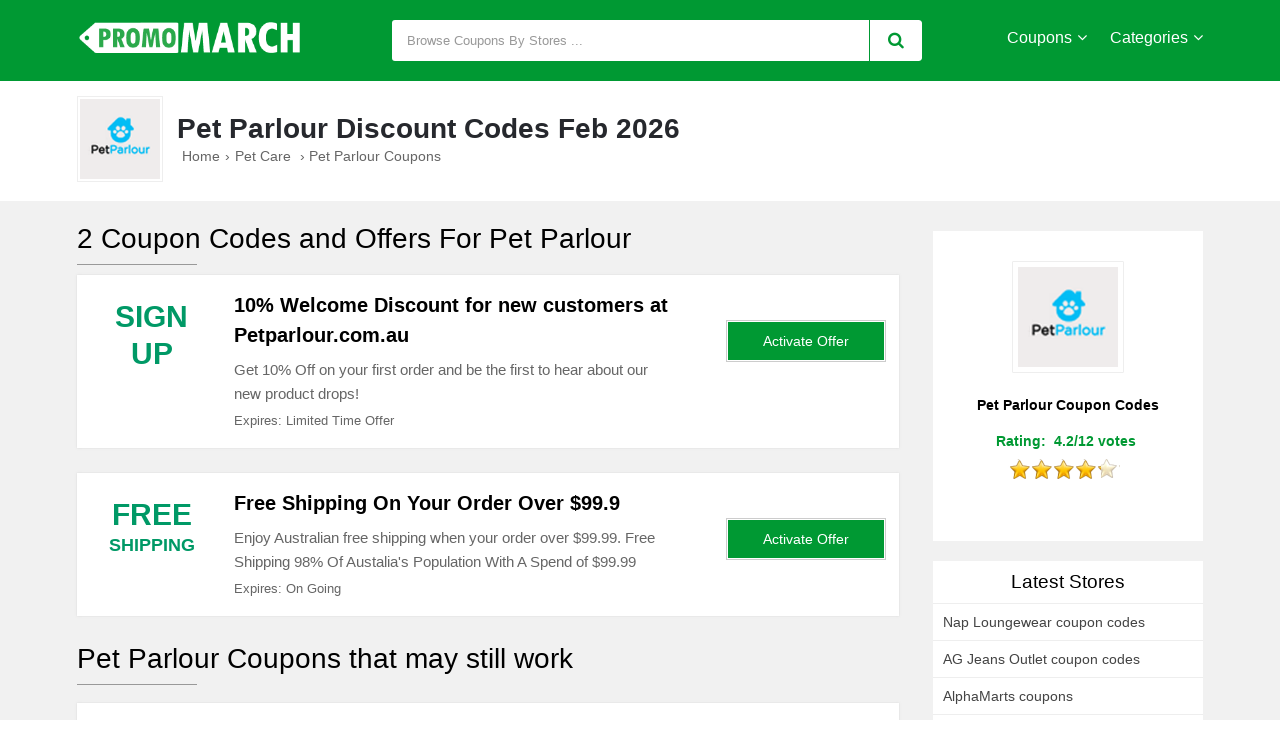

--- FILE ---
content_type: text/html; charset=UTF-8
request_url: https://www.promomarch.com/coupons/petparlour
body_size: 6381
content:
<!doctype html>
<html lang="en">
<head>
<meta http-equiv="Content-Type" content="text/html; charset=utf-8">
<title>Pet Parlour  70% Discount Codes & Promotion </title>
<meta name="description" content="Pet Parlour Discount Codes, 10% Welcome Discount for new customers at Petparlour.com.au | Free Shipping On  Your Order Over $99.9. Find best  coupon codes, prom" />
<link rel="canonical" href="https://www.promomarch.com/coupons/petparlour" />
<link href="https://www.promomarch.com/css/style.css" rel="stylesheet" type="text/css">
<meta name="viewport" content="width=device-width,minimum-scale=1,initial-scale=1">
<link rel="shortcut icon" href="https://www.promomarch.com/images/favicon.png" type="image/x-icon" />
<link rel="dns-prefetch" href="https://fonts.googleapis.com/css?family=Open+Sans&display=swap" rel="stylesheet">
<link rel="preconnect" href="https://maxcdn.bootstrapcdn.com" crossorigin="anonymous">
<meta property="og:url" content="https://www.promomarch.com/coupons/petparlour" />
<meta property="og:type" content="website" />
<meta property="og:title" content="Pet Parlour  70% Discount Codes & Promotion " />
<meta property="og:description" content="Pet Parlour Discount Codes, 10% Welcome Discount for new customers at Petparlour.com.au | Free Shipping On  Your Order Over $99.9. Find best  coupon codes, promo codes, free shipping offers, deals for Pet Parlour store" />
<meta property="og:image" content="https://www.promomarch.com/logos/pet-parlour-discount.png" />
<meta name="twitter:site" content="@PromoMarch"/>
<meta name="twitter:creator" content="@PromoMarch"/>
<meta name="twitter:hashtag" content="PromoMarch"/>
<meta name="twitter:card" content="summary"/>
<meta name="twitter:description" content="Pet Parlour Discount Codes, 10% Welcome Discount for new customers at Petparlour.com.au | Free Shipping On  Your Order Over $99.9. Find best  coupon codes, promo codes, free shipping offers, deals for Pet Parlour store"/>
<meta name="twitter:title" content="Pet Parlour  70% Discount Codes & Promotion "/>
<meta name="twitter:image" content="https://www.promomarch.com/logos/pet-parlour-discount.png">
</head>
<body>
<div class="bottom-header">
	<div class="row">
    <div class="site-logo">
      <a href="https://www.promomarch.com/"><img src="https://www.promomarch.com/images/PromoMarch-com-logo.png" alt="promomarch.com" title="promomarch.com verified coupons"></a>
    </div>
    <div class="center-linked">
    	<a href="https://www.promomarch.com/coupons/">Coupons</a>
        <a href="https://www.promomarch.com/categories">Categories</a>
    </div>
    <div class="searchbar">
    	<div class="search-field">
    	<form method="post">
           <input type="text" id="search" name="sn" autocomplete="off" class="inputsearch search_query form-control search" placeholder=" Browse Coupons By Stores ..."><button class="searchbtn"><i class="fa fa-search"></i></button>
           <div class="clear"></div><div id="divResult" align="center"></div>
        </form>
      <div class="clear"></div>
      <div id="divResult"></div>
      </div>
      <div class="popular-search">
      </div>
    </div>
    <div class="clear"></div>
    <div class="mobile-nav" onclick="myDropNav()"><i id="iconfa" class="fa fa-bars"></i></div>

  </div>
</div>
    <ul id="menu">
              <li><a href="https://www.promomarch.com/coupons/">Browse Stores</a></li>
              <li><a href="https://www.promomarch.com/categories">Browse Categories</a></li>
              <li><a href="https://www.promomarch.com/coupons/tapirstore">Tapir Store Coupons</a></li>
              <li><a href="https://www.promomarch.com/coupons/tonicvault" title="Tonic Vault"> Tonic Vault Discount Code</a></li>
               <li><a href="https://www.promomarch.com/coupons/towerhealth" title="Tower Health"> Tower Health Discount Code</a></li>
               <li><a href="https://www.promomarch.com/coupons/vitaworld24" title="Vita World24"> Vita World24 Coupons</a></li>
               <li><a href="https://www.promomarch.com/coupons/wheretomorrow" title="Where Tomorrow"> Where Tomorrow Promo Codes</a></li>
               <li><a href="https://www.promomarch.com/coupons/worldfitness" title="World Fitness"> World Fitness Coupon Code</a></li>
</ul>
<div class="store-offers">
	<div class="row">
 		<div class="storelogo">
    	<a href="https://www.promomarch.com/redirect/2345" rel="nofollow" target="_blank">
    	    <img src="https://www.promomarch.com/logos/pet-parlour-discount.png" alt="Pet Parlour" title="Pet Parlour Coupon Codes and Deals"></a>
    </div>
		<div class="store-detail">
    	<h1 class="page-h1">Pet Parlour Discount Codes Feb 2026</h1>
    	<ul class="bread-ul">
<li class="bread-li"><div ><a href="https://www.promomarch.com/"><span>Home</span></a>›</div></li><li class="bread-li"><div><a href="https://www.promomarch.com/categories/pet-care"><span>Pet Care</span></a> ›</div></li>
<li class="bread-li">Pet Parlour  Coupons</li></ul>
      <div class="description">      </div>
    </div>
    <div class="clear"></div>
  </div>
</div>
<div class="bg-gray">
	<div class="row store-coupon">
    	<div class="col-75">
    	<h2 class="hh2">2  Coupon Codes and Offers For  Pet Parlour</h2><div class="border-bottom-left"></div>
      <div class="product-50 box-shadow" id="c26666">
      <div class="product-img">
        <div class="cwrap">
          <div class="txt ">Sign                        <span >Up</span></div>
          </div>
      </div>
      <div class="product-detail">
        <h3>
        	10% Welcome Discount for new customers at Petparlour.com.au        </h3>
        <div class="product-dec">
        	Get 10% Off on your first order and be the first to hear about our new product drops! 
          <div class="expire-date">Expires: Limited Time Offer</div>
        </div>
        
      </div>
      <div class="offer-button">
                          	<a href="https://www.promomarch.com/redirect/2345/26666" rel="nofollow" onClick="window.open('https://www.promomarch.com/coupons/petparlour/26666','_blank');" class="activatebtn2">
                      <span>Activate Offer</span></a>
              
        </div>
      <div class="clear"></div>
    </div>
      <div class="product-50 box-shadow" id="c26663">
      <div class="product-img">
        <div class="cwrap">
          <div class="txt ">Free                        <span class="shipping">Shipping</span></div>
          </div>
      </div>
      <div class="product-detail">
        <h3>
        	Free Shipping On  Your Order Over $99.9        </h3>
        <div class="product-dec">
        	Enjoy Australian free shipping when your order over $99.99. Free Shipping 98% Of Austalia's Population With A Spend of $99.99
 
          <div class="expire-date">Expires: On Going</div>
        </div>
        
      </div>
      <div class="offer-button">
                          	<a href="https://www.promomarch.com/redirect/2345/26663" rel="nofollow" onClick="window.open('https://www.promomarch.com/coupons/petparlour/26663','_blank');" class="activatebtn2">
                      <span>Activate Offer</span></a>
              
        </div>
      <div class="clear"></div>
    </div>
<script type="application/ld+json">
{
"@context": "http://schema.org",
"@type": "Organization",
"@id": "https://petparlour.com.au/",
"url": "https://petparlour.com.au/",
"description": "Pet Parlour Discount Codes, 10% Welcome Discount for new customers at Petparlour.com.au | Free Shipping On  Your Order Over $99.9. Find best  coupon codes, promo codes, free shipping offers, deals for Pet Parlour store",
"name": "Pet Parlour",
"logo": "https://www.promomarch.com/logos/pet-parlour-discount.png",
"contactPoint": [
{
"@type": "ContactPoint",
"telephone": "0000",
"contactType" : "sales"
}
],
"hasOfferCatalog": {
"@type": "OfferCatalog",
"numberOfItems": 2,
"itemListElement": [
{
"@type": "ListItem",
"@id": "https://www.promomarch.com/coupons/petparlour#c26666",
"position": 1,
	"item": {
	"@type": "DiscountOffer",
	"name": "10% Welcome Discount for new customers at Petparlour.com.au",
	"priceValidUntil": "Limited Time Offer",
	"priceCurrency": "USD",
	"discountCurrency": "USD",
	"category": "Discount",
	"description": "Get 10% Off on your first order and be the first to hear about our new product drops!",
	"@id": "https://www.promomarch.com/coupons/petparlour#c26666"
	}
} ,{
"@type": "ListItem",
"@id": "https://www.promomarch.com/coupons/petparlour#c26663",
"position": 1,
	"item": {
	"@type": "DiscountOffer",
	"name": "Free Shipping On  Your Order Over $99.9",
	"priceValidUntil": "On Going",
	"priceCurrency": "USD",
	"discountCurrency": "USD",
	"category": "Discount",
	"description": "Enjoy Australian free shipping when your order over $99.99. Free Shipping 98% Of Austalia's Population With A Spend of $99.99
",
	"@id": "https://www.promomarch.com/coupons/petparlour#c26663"
	}
} 
 ],
"itemListOrder": "Ascending",
"@id": "https://petparlour.com.au/"
}
}
</script>
<h2  class="hh2">Pet Parlour Coupons that may still work</h2><br />      <div class="product-50 box-shadow" id="c26665">
      <div class="product-img">
        <div class="cwrap">
          <div class="txt ">10%                        <span >Off</span></div>
          </div>
      </div>
      <div class="product-detail">
        <h3>
        	Get an Extra 10% Off (Fur King)        </h3>
        <div class="product-dec">
        	Get 10% discount on Fur King is Pet Parlour's own brand of affordable luxury dog products like dog beds, towels, toys, car hammocks and hair removal gloves. Try fur king products today, your dog will feel the fur king difference. 
          
        </div>
        
      </div>
      <div class="offer-button">
                    						<a href="https://www.promomarch.com/redirect/2345/26665" rel="nofollow" onClick="window.open('https://www.promomarch.com/coupons/petparlour/26665','_blank');"><div class="clicktoreveal green">
                      <div class="over"><span>Click to Reveal</span></div>
                      <div class="code">10FURKING</div>
										</div></a>
										
        </div>
      <div class="clear"></div>
    </div>
      <div class="product-50 box-shadow" id="c26664">
      <div class="product-img">
        <div class="cwrap">
          <div class="txt ">5%                        <span >Off</span></div>
          </div>
      </div>
      <div class="product-detail">
        <h3>
        	 Pet Parlour Coupon| 5% Off Storewide at Pet Parlour        </h3>
        <div class="product-dec">
        	Looking for best products for your pet with discount code? Use this code at checkout to get 5% off on your order. 
          
        </div>
        
      </div>
      <div class="offer-button">
                    						<a href="https://www.promomarch.com/redirect/2345/26664" rel="nofollow" onClick="window.open('https://www.promomarch.com/coupons/petparlour/26664','_blank');"><div class="clicktoreveal green">
                      <div class="over"><span>Click to Reveal</span></div>
                      <div class="code">5ALL</div>
										</div></a>
										
        </div>
      <div class="clear"></div>
    </div>
<div class="related-coupons">
    <h2 class="hh2">Trending Stores Coupon Codes</h2><br />
            				    <div class="rc-3 ">
				        <div class="store-logo">
            <img src="https://www.promomarch.com/logos/fishers-sweet-shops.png" alt="Fishers Sweet Shops DE discount codes" title="Fishers Sweet Shops DE discount codes">
          </div>
          <div class="rctxt"><a href="https://www.promomarch.com/coupons/fisherssweetshopsde"><strong>Fishers Sweet Shops DE discount codes </strong></a> | Gutschein: Candy10, <span>Kennen-Lern-AngebotEure User erhalten einen 10% Discount auf den gesamten Warenkorbwert. Es gibt keine Mindestbestellmenge oder sonstiges.Der Rabattcode ist nicht kombinierbar mit weiteren Rabattcodes.</span></div><div class="clear"></div>
				    </div>
								    <div class="rc-3 mrnone">
				        <div class="store-logo">
            <img src="https://www.promomarch.com/logos/dope-dog.png" alt="Dope Dog promo codes" title="Dope Dog promo codes">
          </div>
          <div class="rctxt"><a href="https://www.promomarch.com/coupons/dopedog"><strong>Dope Dog promo codes </strong></a> | 30% Off Black Friday Promo Code, <span>Take one month subscription and get 30% off on your orders by using this promo code at checkout. Order now it's a limited-time offer.</span></div><div class="clear"></div>
				    </div>
								    <div class="rc-3 ">
				        <div class="store-logo">
            <img src="https://www.promomarch.com/logos/Porcani--coupon.png" alt="Porcani promo codes" title="Porcani promo codes">
          </div>
          <div class="rctxt"><a href="https://www.promomarch.com/coupons/porcani"><strong>Porcani promo codes </strong></a> | 10% Off On Sportsman's Pride Dog Food, <span>Get 10% off on Sportsman's pride adult dog food without wheat and barley. Order now while the offer expires.</span></div><div class="clear"></div>
				    </div>
								    <div class="rc-3 mrnone">
				        <div class="store-logo">
            <img src="https://www.promomarch.com/logos/Petlux-Promo.png" alt="Petlux promo codes" title="Petlux promo codes">
          </div>
          <div class="rctxt"><a href="https://www.promomarch.com/coupons/petlux"><strong>Petlux promo codes </strong></a> | Free Shipping On Order Over DKK 275, <span>Enjoy free shipping on orders when you spend DKK 275 or more. Order now and avail of the offer.</span></div><div class="clear"></div>
				    </div>
								    <div class="rc-3 ">
				        <div class="store-logo">
            <img src="https://www.promomarch.com/logos/Puppyren-coupon.png" alt="Puppyren.nl coupon codes" title="Puppyren.nl coupon codes">
          </div>
          <div class="rctxt"><a href="https://www.promomarch.com/coupons/puppyrennl"><strong>Puppyren.nl coupon codes </strong></a> | Free Shipping On Order Over €35, <span>All products are shipped free of charge within the Netherlands on orders over €35 or more.</span></div><div class="clear"></div>
				    </div>
								    <div class="rc-3 mrnone">
				        <div class="store-logo">
            <img src="https://www.promomarch.com/logos/Huisdierzaak-promo.png" alt="Huisdierzaak.nl coupon codes" title="Huisdierzaak.nl coupon codes">
          </div>
          <div class="rctxt"><a href="https://www.promomarch.com/coupons/huisdierzaaknl"><strong>Huisdierzaak.nl coupon codes </strong></a> | Royal Canin Teckel Adult For €14.94, <span>Purchase a Royal canin teckel adult 1.5kg for only €14.94. Shop now before the offer ends.</span></div><div class="clear"></div>
				    </div>
								    <div class="rc-3 ">
				        <div class="store-logo">
            <img src="https://www.promomarch.com/logos/lucky-pet.PNG" alt="Lucky Pet promo codes" title="Lucky Pet promo codes">
          </div>
          <div class="rctxt"><a href="https://www.promomarch.com/coupons/luckypet"><strong>Lucky Pet promo codes </strong></a> | 20% Off Lucky Pet | Discount Code, <span>Grab 20% off on order snuggle safe heating & cooling pads at Lucky Pet.</span></div><div class="clear"></div>
				    </div>
								    <div class="rc-3 mrnone">
				        <div class="store-logo">
            <img src="https://www.promomarch.com/logos/e-dog-promo.PNG" alt="eDog promo codes" title="eDog promo codes">
          </div>
          <div class="rctxt"><a href="https://www.promomarch.com/coupons/edog"><strong>eDog promo codes </strong></a> | 10% Off Sitewide eDog Promo Code, <span>Take 10% off on your entire order with this code at checkout page.</span></div><div class="clear"></div>
				    </div>
								    <div class="rc-3 ">
				        <div class="store-logo">
            <img src="https://www.promomarch.com/logos/bright-star-buddies-dogs.PNG" alt="Bright Star Buddies Dog Tags & Bandanas promo codes" title="Bright Star Buddies Dog Tags & Bandanas promo codes">
          </div>
          <div class="rctxt"><a href="https://www.promomarch.com/coupons/brightstarbuddiesdogtagsandbandanas"><strong>Bright Star Buddies Dog Tags & Bandanas promo codes </strong></a> | 10% Off Bright Star Buddies Dog Tags & Bandanas Coupon Code, <span>Enter this code at checkout page and catch 10% off on your order.</span></div><div class="clear"></div>
				    </div>
								    <div class="rc-3 mrnone">
				        <div class="store-logo">
            <img src="https://www.promomarch.com/logos/aetertek.PNG" alt="Aetertek discount codes" title="Aetertek discount codes">
          </div>
          <div class="rctxt"><a href="https://www.promomarch.com/coupons/aetertek"><strong>Aetertek discount codes </strong></a> | 10% Off Sitewide Aetertek Promo Code, <span>Take 10% off on your all order with this code at checkout page.</span></div><div class="clear"></div>
				    </div>
								<div class="clear"></div>
        </div>
<table id="coupons2">
      <caption class="tablcaption">
      Today's Top Pet Parlour  Discount Codes
      </caption>
      <thead>
        <tr>
          <th>Discount</th>
          <th>Detail</th>
          <th>Last Verified</th>
        </tr>
      </thead>
      <tbody>
        <tr>
          <td>Sign Up</td>
          <td>10% Welcome Discount for new customers at Petparlour.com.au</td>
          <td>2026-01-26</td>
        </tr><tr>
          <td>Free Shipping</td>
          <td>Free Shipping On  Your Order Over $99.9</td>
          <td>2026-01-25</td>
        </tr>          
     </tbody>
    </table><br />
    
     
    </div> 
    <div class="col-25">
        <div class="feature-link mrtop52 logoboxside">
            <a href="https://www.promomarch.com/redirect/2345" rel="nofollow" target="_blank"><img src="https://www.promomarch.com/logos/pet-parlour-discount.png" height="100" width="100" alt="Pet Parlour" title="Pet Parlour Coupon Codes and Deals"></a>
           <h2 style="font-size:14px;">Pet Parlour  Coupon Codes</h2>
           <div class="srtgs" id="rt_2345"></div>
           <p class="fontjustify more"></p>        </div>
    	<div class="feature-link mrtop52">
        	<h3>Latest Stores</h3>
            <ul>
                            <li><a href="https://www.promomarch.com/coupons/naploungewear">Nap Loungewear coupon codes</a></li>
                            <li><a href="https://www.promomarch.com/coupons/agjeansoutlet">AG Jeans Outlet coupon codes</a></li>
                            <li><a href="https://www.promomarch.com/coupons/alphamarts">AlphaMarts coupons</a></li>
                            <li><a href="https://www.promomarch.com/coupons/apollaperformance">Apolla Performance coupon codes</a></li>
                          </ul>
        </div>
        
        <div class="feature-link">
        	<h3>Related Stores</h3>
            <ul>
                            <li><a href="https://www.promomarch.com/coupons/mcobeauty">MCoBeauty promo codes</a></li>
                            <li><a href="https://www.promomarch.com/coupons/vevorfr">Vevor Fr promo codes</a></li>
                            <li><a href="https://www.promomarch.com/coupons/vevorde">Vevor DE promo codes</a></li>
                            <li><a href="https://www.promomarch.com/coupons/rexing">Rexing promo codes</a></li>
                            <li><a href="https://www.promomarch.com/coupons/optislimau">Optislim AU promo codes</a></li>
                            <li><a href="https://www.promomarch.com/coupons/fila">FILA coupon codes</a></li>
                            <li><a href="https://www.promomarch.com/coupons/mavi">Mavi promo codes</a></li>
                            <li><a href="https://www.promomarch.com/coupons/smartbubs">Smart Bubs promo codes</a></li>
                            <li><a href="https://www.promomarch.com/coupons/goldelucks">Goldelucks coupon codes</a></li>
                            <li><a href="https://www.promomarch.com/coupons/robinsons">Robinsons promo codes</a></li>
                            <li><a href="https://www.promomarch.com/coupons/belonglife">Belong Life discount codes</a></li>
                            <li><a href="https://www.promomarch.com/coupons/trafalgartours">Trafalgar Tours promo codes</a></li>
                            <li><a href="https://www.promomarch.com/coupons/traposg">Trapo SG promo codes</a></li>
                            <li><a href="https://www.promomarch.com/coupons/asmokegrill">ASMOKE Grill coupon codes</a></li>
                            <li><a href="https://www.promomarch.com/coupons/ruffgreens">Ruff Greens discount codes</a></li>
                          </ul>
            <ul>
                        </ul>
        </div>
    </div> 
    <div class="clear"></div>
    </div>
<br />
</div>
<script type="application/ld+json">
{
  "@context": "https://schema.org",
  "@graph": [
    {
      "@type": "WebPage",
      "name": "Pet Parlour  70% Discount Codes & Promotion ",
      "description": "Pet Parlour Discount Codes, 10% Welcome Discount for new customers at Petparlour.com.au | Free Shipping On  Your Order Over $99.9. Find best  coupon codes, promo codes, free shipping offers, deals for Pet Parlour store",
      "license": "All coupon codes and discount code labelled as 'EXCLUSIVE' must not be copied in any form whatsoever without first gaining written permission. All details correct at time of publishing. Disclosure: If you shopping or buy a service after clicking one of above links, we may be commission by the store."

    },
    {
      "@type": "SiteNavigationElement",
      "url": [
        "promomarch.com",
        "promomarch.com/categories",
        "promomarch.com/coupons/"
      ]
    },
    {
      "@type": "BreadcrumbList",
      "itemListElement": [
        {
          "@type": "ListItem",
          "position": 1,
          "item": {
            "@id": "promomarch.com",
            "name": "PromoMarch"
          }
        },
        {
          "@type": "ListItem",
          "position": 2,
          "item": {
            
			"@id": "promomarch.com/coupons/",
            "name": "Coupon Codes"
			
          }
        },
        {
          "@type": "ListItem",
          "position": 3,
          "item": {
            "@id": "promomarch.com/coupons/petparlour",			
			"name": "Pet Parlour Discount Codes"
          }
        }
      ]
    }
  ]
}
</script>
<script type="application/ld+json">
{
"@context": "http://schema.org",
"@type": "Store",
"name": "Pet Parlour",
"image": "https://www.promomarch.com/logos/pet-parlour-discount.png",
"url": "petparlour",
"address": "XYZ",
"telephone": "000000",
"priceRange": "$9 $523",
"sameAs": [
"https://www.facebook.com/Pet Parlour",
"https://twitter.com/Pet Parlour",
"https://www.youtube.com/user/Pet Parlour",
"https://www.pinterest.com/Pet Parlour/",
"http://en.wikipedia.org/wiki/Pet Parlour."
]
,"aggregateRating": {
"@type": "AggregateRating",
"ratingValue": "4.1666666666667",
"reviewCount": "50",
"bestRating": "5.0",
"worstRating": "0.0"
}
}
</script>

<div class="footer">
  <div class="row footer-row">
    <div class="col-25">
      <ul class="list-link">
        <li class="parent-item head"><a href="https://www.promomarch.com/categories" title="browse stores by categories">Seasonal Offers</a></li>
        <li class="parent-item "> <a href="https://www.promomarch.com/freeshipping-coupon-codes" title="Freeshipping Coupons">FreeShipping Coupons</a> </li>
        
        <li class="parent-item "> <a href="https://www.promomarch.com/deals/black-friday-coupon-codes" title="Black Friday">Black Friday Coupons</a> </li>
        <li class="parent-item "> <a href="https://www.promomarch.com/deals/cyber-monday-sales" title="Cyber Monday">Cyber Monday Sales</a> </li>
        <li class="parent-item "> <a href="https://www.promomarch.com/deals/christmas-coupon-codes" title="Christmas 2022">Christmas Coupons</a> </li>
      </ul>
    </div>
    <div class="col-25">
      <ul class="list-link">
        <li class="parent-item head"> <a href="https://www.promomarch.com/about-us" title="About">About</a> </li>
        <li class="parent-item "> <a href="https://www.promomarch.com/about-us" title="About Us">About Us</a> </li>
        <li class="parent-item "> <a href="https://www.promomarch.com/advertise-with-us" title="My Account">Advertise with Us</a> </li>
        <li class="parent-item "> <a href="https://www.promomarch.com/privacy-policy" title="User Privacy Policy">Privacy Policy</a> </li>
        <li class="parent-item "> <a href="https://www.promomarch.com/how-to-use-coupon-code" title="How to Use Coupon">How to Use Coupon</a> </li>
        <li class="parent-item "> <a href="https://www.promomarch.com/contact-us" title="Contact Us">Contact Us</a> </li>
      </ul>
    </div>
    <div class="col-25">
      <ul class="list-link">
        <li class="parent-item head"> <a href="https://www.promomarch.com/coupons/" title="help">Popular Stores & Brands</a> </li>
        <li class="parent-item "><a href="https://www.promomarch.com/coupons/xppen" title="XP-PEN Discount Codes">XP-PEN Discount Codes</a></li>
	    <li class="parent-item "><a href="https://www.promomarch.com/coupons/barocosmetics" title="Baro Cosmetics coupons">Baro Cosmetics coupons</a></li>
	    <li class="parent-item "><a href="https://www.promomarch.com/coupons/baseballsavings" title="Baseball Savings coupon codes">Baseball Savings coupon codes</a></li>
	    <li class="parent-item "><a href="https://www.promomarch.com/coupons/baxshop" title="Bax Shop discount codes">Bax Shop discount codes</a></li>
	    <li class="parent-item "><a href="https://www.promomarch.com/coupons/bcdkey" title="Bcdkey coupon codes">Bcdkey coupon codes</a></li>
      </ul>
    </div>
    <div class="col-25">
        <ul class="list-link">
        <li class="parent-item head"><a href="https://www.promomarch.com/categories" title="browse stores by categories">Discount Codes</a></li>
        <li class="parent-item "><a href="https://www.promomarch.com/categories/babies-and-kids" title="Babies & Kids Coupon Codes">Babies & Kids Coupon Codes</a></li>
	    <li class="parent-item "><a href="https://www.promomarch.com/categories/bras-and-lingerie" title="Bras and lingerie coupons">Bras and lingerie coupons</a></li>
	    <li class="parent-item "><a href="https://www.promomarch.com/categories/jewelry-and-watches" title="Jewelry & Watches coupon codes">Jewelry & Watches coupon codes</a></li>
	    <li class="parent-item "><a href="https://www.promomarch.com/categories/women-clothing" title="Women Clothing discount codes">Women Clothing discount codes</a></li>
	    <li class="parent-item "><a href="https://www.promomarch.com/categories/clothing-accessories" title="Clothing & Accessories coupon codes">Clothing & Accessories coupon codes</a></li>
      </ul>
        
    </div>
    <div class="clear"></div>
  </div>
  <div class="footer-bottom"></div>
  <div class="row">
        <div class="footer-line">© 2025 PromoMarch.com - All Rights are Reserved.<p style="font-size:11px;">Every Brand, Product and Deal is selected by PromoMarch's Team. We may earn a commission on the items you choose to buy</p></div>
    <div class="social-media"> <a href="https://www.facebook.com/promomarch" target="_blank"><i class="fa fa-facebook"></i></a>  
    <a href="https://www.pinterest.com/promomarch" target="_blank"><i class="fa fa-pinterest-p"></i></a>
    <a href="https://www.instagram.com/promomarch/" target="_blank"><i class="fa fa-instagram"></i></a>
    <a href="https://twitter.com/promomarch" target="_blank"><i class="fa fa-twitter"></i></a> 
    </div>
        <div class="clear"></div>
  </div>
</div>
<script src="https://www.promomarch.com/js/jquery.js"></script>
 <script src="https://www.promomarch.com/js/function.js"></script>
<script type="text/javascript"> (function() { var css = document.createElement('link'); css.href = '//maxcdn.bootstrapcdn.com/font-awesome/4.4.0/css/font-awesome.min.css'; css.rel = 'stylesheet'; css.type = 'text/css'; document.getElementsByTagName('head')[0].appendChild(css); })(); </script> 
<!-- Global site tag (gtag.js) - Google Analytics -->
<script async src="https://www.googletagmanager.com/gtag/js?id=UA-127153795-2"></script>
<script>
  window.dataLayer = window.dataLayer || [];
  function gtag(){dataLayer.push(arguments);}
  gtag('js', new Date());

  gtag('config', 'UA-127153795-2');
</script>


<script src="https://www.promomarch.com/ratingfiles/ratings.js" type="text/javascript"></script> 
<script>
    var coll = document.getElementsByClassName("collapsible");
    var i;for (i = 0; i < coll.length; i++) { 
        coll[i].addEventListener("click", function() {
        this.classList.toggle("active");
        var content = this.nextElementSibling; 
        if (content.style.maxHeight){  
            content.style.maxHeight = null;
            content.style.padding = "0px";
} else { 
    content.style.maxHeight = content.scrollHeight + "px";
    content.style.padding = "20px";
    
} });
}
</script>
<script defer src="https://static.cloudflareinsights.com/beacon.min.js/vcd15cbe7772f49c399c6a5babf22c1241717689176015" integrity="sha512-ZpsOmlRQV6y907TI0dKBHq9Md29nnaEIPlkf84rnaERnq6zvWvPUqr2ft8M1aS28oN72PdrCzSjY4U6VaAw1EQ==" data-cf-beacon='{"version":"2024.11.0","token":"07f06da2c3d240eabc72d516f7cb0a5f","r":1,"server_timing":{"name":{"cfCacheStatus":true,"cfEdge":true,"cfExtPri":true,"cfL4":true,"cfOrigin":true,"cfSpeedBrain":true},"location_startswith":null}}' crossorigin="anonymous"></script>
</body>
</html>


--- FILE ---
content_type: text/html; charset=utf-8
request_url: https://www.promomarch.com/ratingfiles/ratings.php
body_size: -318
content:
{"rt_2345":[50,12,0]}

--- FILE ---
content_type: text/javascript
request_url: https://www.promomarch.com/js/function.js
body_size: 407
content:
$(function(){
$(".search").keyup(function() 
{ 
var inputSearch = $(this).val();

var dataString = 'searchword='+ inputSearch;
if(inputSearch!=='')
{
    ;
	$.ajax({
	type: "POST",
	url: "https://www.promomarch.com/searching",
	data: dataString,
	cache: false,
	success: function(html)
	{
	$("#divResult").html(html).show();
	}
	});
}
document.getElementById('divResult').style.display='none';
return false;    
});

jQuery("#divResult").live("click",function(e){ 
	var $clicked = $(e.target);
	var $name = $clicked.find('.name').html();
	var decoded = $("<div/>").html($name).text();
	$('#search').val(decoded);
});
jQuery(document).live("click", function(e) { 
	var $clicked = $(e.target);
	if (! $clicked.hasClass("search")){
	jQuery("#divResult").fadeOut(); 
	}
});
$('#search').click(function(){
	jQuery("#divResult").fadeIn();
});
});
function myDropNav(){
  var dropx = document.getElementById("menu");
   var element = document.getElementById("iconfa");
if (dropx.style.display === "block") {
    dropx.style.display = "none";
    //fa-bars
    element.classList.remove("fa-close");
    element.classList.add("fa-bars");
  } else {
    dropx.style.display = "block";
    element.classList.remove("fa-bars");
    element.classList.add("fa-close");
  }
}
$(document).ready(function() {
	var showChar = 57;
	var ellipsestext = "...";
	var moretext = "read more";
	var lesstext = "hide";
	$('.more').each(function() {
		var content = $(this).html();

		if(content.length > showChar) {

			var c = content.substr(0, showChar);
			var h = content.substr(showChar-0, content.length - showChar);

			var html = c + '<span class="moreelipses">'+ellipsestext+'</span><span class="morecontent"><span>' + h + '</span>&nbsp;&nbsp;<a href="" class="morelink">'+moretext+'</a></span>';

			$(this).html(html);
		}

	});

	$(".morelink").click(function(){
		if($(this).hasClass("less")) {
			$(this).removeClass("less");
			$(this).html(moretext);
			//$("#storecompositdiv").css("height", 240);
		} else {
			$(this).addClass("less");
			$(this).html(lesstext);
			//$("#storecompositdiv").css("height", 400);
		}
		$(this).parent().prev().toggle();
		$(this).prev().toggle();
		return false;
	});
});